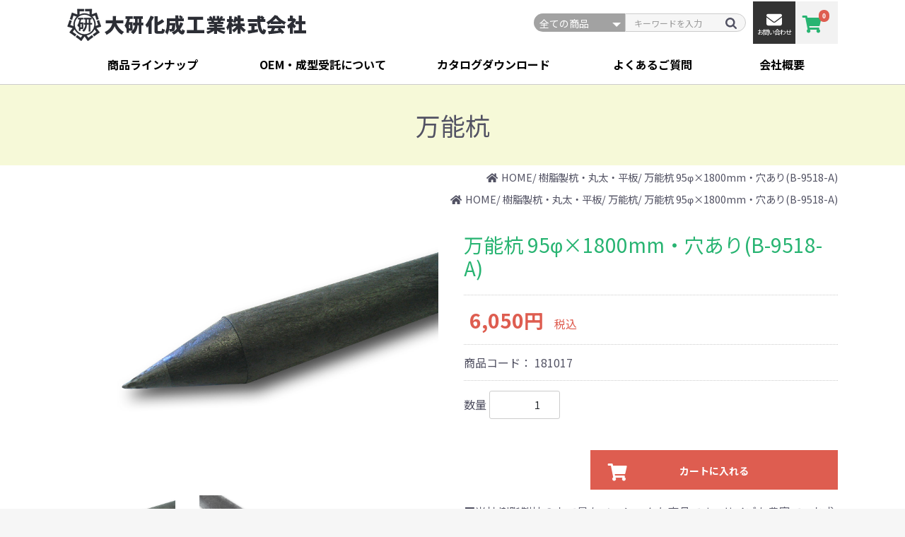

--- FILE ---
content_type: text/html; charset=UTF-8
request_url: https://www.daiken-kasei.com/products/detail/82
body_size: 7625
content:
<!doctype html>
<html lang="ja">
<head prefix="og: https://ogp.me/ns# fb: https://ogp.me/ns/fb# product: https://ogp.me/ns/product#">
    <meta charset="utf-8">
    <meta name="viewport" content="width=device-width, initial-scale=1, shrink-to-fit=no">
    <meta name="format-detection" content="telephone=no"><!-- 電話番号の自動検出カット -->
    <meta name="eccube-csrf-token" content="51e474ec3361b0.bSjlVJqVSFUyLL10l10hpMK2v-zDCN9OKYoZj_v2Kh4.AR2gYKrlIyFdHfECyGRRwKrG-dyoJYU2ec1d1p68Tyg8Zp0d6uxlD18BjQ">
    <title>大研化成工業株式会社 / 万能杭 95φ×1800mm・穴あり(B-9518-A)</title>
                            <meta property="og:title" content="万能杭 95φ×1800mm・穴あり(B-9518-A)" />
    <meta property="og:image" content="https://www.daiken-kasei.com/html/upload/save_image/B-8018-1.jpg" />
    <meta property="product:price:amount" content="6050"/>
    <meta property="product:price:currency" content="JPY"/>
    <meta property="product:product_link" content="https://www.daiken-kasei.com/products/detail/82"/>
    <meta property="product:retailer_title" content="大研化成工業株式会社"/>
    
<meta property="og:type" content="og:product"/>
<meta property="og:site_name" content="大研化成工業株式会社"/>
    <meta name="description" content="■当社樹脂製杭の中で最もベーシックな商品です。サイズも豊富で、お求めやすい価格で提供しております。たくさん使う広い場所や農作業シーズンに向けてのストックに是非どうぞ。
■色は黒のみです。
■貫通穴は穴径13mmです。
　穴径、穴位置などの変">
    <meta property="og:description" content="■当社樹脂製杭の中で最もベーシックな商品です。サイズも豊富で、お求めやすい価格で提供しております。たくさん使う広い場所や農作業シーズンに向けてのストックに是非どうぞ。
■色は黒のみです。
■貫通穴は穴径13mmです。
　穴径、穴位置などの変"/>
                <meta property="og:url" content="https://www.daiken-kasei.com/products/detail/82"/>
    <link rel="canonical" href="https://www.daiken-kasei.com/products/detail/82" />
    
                
	<!-- ファビコン等の設定 -->
	<link rel="icon" href="/html/user_data/assets/img/common/favicon.ico">
	<meta name="mobile-web-app-capable" content="yes">
	<link rel="apple-touch-icon" sizes="256x256" href="/html/user_data/assets/img/common/icon.png"><!-- iOS/Android用 256*256 -->
	<link rel="icon" sizes="192x192" href="/html/user_data/assets/img/common/icon.png"><!-- Android Chrome用 192*192 -->
	<!--// ファビコン等の設定 -->


    
    <link rel="stylesheet" href="https://use.fontawesome.com/releases/v5.3.1/css/all.css" integrity="sha384-mzrmE5qonljUremFsqc01SB46JvROS7bZs3IO2EmfFsd15uHvIt+Y8vEf7N7fWAU" crossorigin="anonymous">
    <link rel="stylesheet" href="/html/template/default/assets/css/animation.css"> 
    <link rel="stylesheet" href="/html/template/default/assets/css/style.css">
 
    <script src="/html/bundle/front.bundle.js"></script>
        <style>

        .slick-slider {
            margin-bottom: 30px;
        }

        .slick-dots {
            position: absolute;
            bottom: -45px;
            display: block;
            width: 100%;
            padding: 0;
            list-style: none;
            text-align: center;
        }

        .slick-dots li {
            position: relative;
            display: inline-block;
            width: 20px;
            height: 20px;
            margin: 0 5px;
            padding: 0;

            cursor: pointer;
        }

        .slick-dots li button {
            font-size: 0;
            line-height: 0;
            display: block;
            width: 20px;
            height: 20px;
            padding: 5px;
            cursor: pointer;
            color: transparent;
            border: 0;
            outline: none;
            background: transparent;
        }

        .slick-dots li button:hover,
        .slick-dots li button:focus {
            outline: none;
        }

        .slick-dots li button:hover:before,
        .slick-dots li button:focus:before {
            opacity: 1;
        }

        .slick-dots li button:before {
            content: " ";
            line-height: 20px;
            position: absolute;
            top: 0;
            left: 0;
            width: 12px;
            height: 12px;
            text-align: center;
            opacity: .25;
            background-color: black;
            border-radius: 50%;

        }

        .slick-dots li.slick-active button:before {
            opacity: .75;
            background-color: black;
        }

        .slick-dots li button.thumbnail img {
            width: 0;
            height: 0;
        }

    </style>
<!-- Google Tag Manager -->
<script>(function(w,d,s,l,i){w[l]=w[l]||[];w[l].push({'gtm.start':
new Date().getTime(),event:'gtm.js'});var f=d.getElementsByTagName(s)[0],
j=d.createElement(s),dl=l!='dataLayer'?'&l='+l:'';j.async=true;j.src=
'https://www.googletagmanager.com/gtm.js?id='+i+dl;f.parentNode.insertBefore(j,f);
})(window,document,'script','dataLayer','GTM-5S8TMPXN');</script>
<!-- End Google Tag Manager -->


    <script>
        $(function() {
            $.ajaxSetup({
                'headers': {
                    'ECCUBE-CSRF-TOKEN': $('meta[name="eccube-csrf-token"]').attr('content')
                }
            });
        });
    </script>
    <script>  
        $(window).on('load', function () {
            $(function ($) {
                // 追従させたい要素のクラス名を宣言
                var fix = $('.sidebar__inner');
                offset = fix.offset();
                $(window).scroll(function () {
                if ($(window).scrollTop() > offset.top) {
                    // 追従させたい要素の位置までスクロールしたらクラス付与
                    fix.addClass('m_fixed');
                } else {
                    // それ以外はクラスを外す
                    fix.removeClass('m_fixed');
                }
                });
            });
        });
    </script>
                    <link rel="stylesheet" href="/html/user_data/assets/css/customize.css">
</head>
<body id="page_product_detail" class="product_page">
<!-- Google Tag Manager (noscript) -->
<noscript><iframe src="https://www.googletagmanager.com/ns.html?id=GTM-5S8TMPXN"
height="0" width="0" style="display:none;visibility:hidden"></iframe></noscript>
<!-- End Google Tag Manager (noscript) -->


<div class="ec-layoutRole">
                <header class="ec-layoutRole__header">
                <!-- ▼ヘッダー(商品検索・ログインナビ・カート) -->
            
<div class="h-head">
    
</div>
<div class="ec-headerNaviRole">
    <div class="ec-headerNaviRole__left">
    <!--logo-->
    <div class="ec-headerRole__title">
        <div class="ec-headerTitle">
            <div class="ec-headerTitle__title">
                <!-- <p class="gothic tagline">造園用品／ガーデニング用品／電設資材／屋外用品</p> -->
                <h1>
                    <a href="https://www.daiken-kasei.com/"><img src="/html/template/default/assets/img/common/logo.png"></a>
                </h1>
            </div>
        </div>
    </div>
    <!--//logo-->


    </div>
    <div class="ec-headerNaviRole__right">

        <div class="ec-header_searchbox">
            <div class="ec-headerNaviRole__search">
                                                                                                                         

                
                
<div class="ec-headerSearch">
    <form method="get" class="searchform" action="/products/list">
        <div class="ec-headerSearch__category">
            <div class="ec-select ec-select_search">
                            <select name="category_id" class="category_id"><option value="">全ての商品</option><option value="12">融雪プロテクター</option><option value="16">　家庭用　融雪プロテクター</option><option value="17">　業務用　融雪プロテクター</option><option value="18">　オプションパーツ</option><option value="14">ケーブルプロテクター・ケーブルカバー</option><option value="25">　ケーブルプロテクター</option><option value="26">　ケーブルカバー</option><option value="1">樹脂製杭・丸太・平板</option><option value="2">　万能杭</option><option value="22">　樹脂製平板</option><option value="7">　角杭</option><option value="6">　境界杭</option><option value="3">　擬木杭</option><option value="4">　80φ擬木杭</option><option value="5">　100φ擬木杭</option><option value="20">　擬木丸太</option><option value="21">　五連擬木</option><option value="19">　鋼管入万能杭</option><option value="8">　ロープ</option><option value="13">ゲートプロテクター</option><option value="24">　軽トラック用ゲートプロテクター(セット)</option><option value="23">　ゲートプロテクター(単品)・両面テープ</option><option value="15">洗浄ホース</option></select>
    
            </div>
        </div>
        <div class="ec-headerSearch__keyword">
            <div class="ec-input">
                <input type="search" name="name" maxlength="50" class="search-name" placeholder="キーワードを入力" />
                <button class="ec-headerSearch__keywordBtn" type="submit">
                    <div class="ec-icon">
                        <img src="/html/template/default/assets/icon/search-dark.svg" alt="">
                    </div>
                </button>
            </div>
        </div>
    </form>
</div>

            </div>
            <div class="ec-headerRole__navSP">
                
<div class="ec-headerNavSP">
    <i class="fas fa-bars"></i>
</div>
            </div>
        </div>
        
    <div class="ec-header_cartbox">
        <div class="ec-headerNaviRole__contact">
            <a href="https://www.daiken-kasei.com/contact"><svg xmlns="http://www.w3.org/2000/svg" height="1em" viewBox="0 0 512 512"><!--! Font Awesome Free 6.4.2 by @fontawesome - https://fontawesome.com License - https://fontawesome.com/license (Commercial License) Copyright 2023 Fonticons, Inc. --><path d="M48 64C21.5 64 0 85.5 0 112c0 15.1 7.1 29.3 19.2 38.4L236.8 313.6c11.4 8.5 27 8.5 38.4 0L492.8 150.4c12.1-9.1 19.2-23.3 19.2-38.4c0-26.5-21.5-48-48-48H48zM0 176V384c0 35.3 28.7 64 64 64H448c35.3 0 64-28.7 64-64V176L294.4 339.2c-22.8 17.1-54 17.1-76.8 0L0 176z"/></svg><span>お問い合わせ</span></a>
        </div>
        <div class="ec-headerRole__cart">
            <div class="ec-cartNaviWrap">
    <div class="ec-cartNavi">
        <i class="ec-cartNavi__icon fas fa-shopping-cart">
            <span class="ec-cartNavi__badge">0</span>
        </i>
        <div class="ec-cartNavi__label">
            <!--<div class="ec-cartNavi__price">0円</div>-->
        </div>
    </div>
            <div class="ec-cartNaviNull">
            <div class="ec-cartNaviNull__message">
                <p>現在カート内に商品はございません。</p>
            </div>
        </div>
    </div>
        </div>
        
        
    </div>


    </div>
</div>
        <!-- ▲ヘッダー(商品検索・ログインナビ・カート) -->
    <!-- ▼グローバルメニューPC -->
            <nav class="gnav">
    <ul>
        
        <li class="g-lineup">
            <a href="/user_data/lineup" class="init-bottom g-main">商品ラインナップ</a>
         </li>
        <li class="g-oem"><a href="/user_data/oem" class="g-main">OEM・成型受託について</a></li>
        <li class="g-catalog"><a href="/user_data/download" class="g-main">カタログダウンロード</a></li>
        <li><a href="/user_data/faq" class="g-main">よくあるご質問</a></li>
        <li class="g-company"><a href="/user_data/company" class="g-main">会社概要</a></li>
    </ul>
</nav>
        <!-- ▲グローバルメニューPC -->

        </header>
    
                <div class="ec-layoutRole__contentTop">
                <!-- ▼タイトル -->
            <div id="titlearea">
                                        <h1>万能杭</h1>            </div>
        <!-- ▲タイトル -->

        </div>
    
    <div class="ec-layoutRole__contents">
                
                
        <main class="ec-layoutRole__main">
                        
                            <!-- topicpath -->
    <div id="topicpath">
                                <ul>
                    <li class="home"><a href="https://www.daiken-kasei.com/">HOME</a></li>
                                            <li> / <a href="https://www.daiken-kasei.com/products/list?category_id=1">樹脂製杭・丸太・平板</a></li>
                                        <li> / 万能杭 95φ×1800mm・穴あり(B-9518-A)</li>
            </ul>
                        <ul>
                    <li class="home"><a href="https://www.daiken-kasei.com/">HOME</a></li>
                                            <li> / <a href="https://www.daiken-kasei.com/products/list?category_id=1">樹脂製杭・丸太・平板</a></li>
                                            <li> / <a href="https://www.daiken-kasei.com/products/list?category_id=2">万能杭</a></li>
                                        <li> / 万能杭 95φ×1800mm・穴あり(B-9518-A)</li>
            </ul>
                        </div>
    <!-- /topicpath -->   
    <div class="ec-productRole">
        <div class="ec-grid2">
            <div class="ec-grid2__cell">
                <div class="ec-sliderItemRole">

                    <div class="item_visual">
                                                    <div class="slide-item"><img src="/html/upload/save_image/B-8018-1.jpg" alt="万能杭 95φ×1800mm・穴あり(B-9518-A)" width="550" height="550"></div>
                                                    <div class="slide-item"><img src="/html/upload/save_image/1205123245_656e99dd136a9.jpg" alt="" width="550" height="550" loading="lazy"></div>
                                                    <div class="slide-item"><img src="/html/upload/save_image/1205122002_656e96e2c463c.jpg" alt="" width="550" height="550" loading="lazy"></div>
                                            </div>
                    <div class="item_nav">
                                                    <div class="slideThumb" data-index="0"><img src="/html/upload/save_image/B-8018-1.jpg" alt="" width="133" height="133" loading="lazy"></div>
                                                    <div class="slideThumb" data-index="1"><img src="/html/upload/save_image/1205123245_656e99dd136a9.jpg" alt="" width="133" height="133" loading="lazy"></div>
                                                    <div class="slideThumb" data-index="2"><img src="/html/upload/save_image/1205122002_656e96e2c463c.jpg" alt="" width="133" height="133" loading="lazy"></div>
                                            </div>
                </div>
            </div>
            <div class="ec-grid2__cell">
                <div class="ec-productRole__profile">
                                        <div class="ec-productRole__title">
                        <h2 class="ec-headingTitle">万能杭 95φ×1800mm・穴あり(B-9518-A)</h2>
                    </div>
                                        <ul class="ec-productRole__tags">
                                            </ul>
                                                                                                                            <div class="ec-productRole__price">
                                                    <div class="ec-price">
                                <span class="ec-price__price">6,050円</span>
                                <span class="ec-price__tax">税込</span>
                            </div>
                                            </div>
                                                                <div class="ec-productRole__code">
                            商品コード： <span class="product-code-default">181017</span>
                        </div>
                     
                    <form action="https://www.daiken-kasei.com/products/add_cart/82" method="post" id="form1" name="form1">
                                                    <div class="ec-productRole__actions">
                                                                <div class="ec-numberInput"><span>数量</span>
                                    <input type="number" id="quantity" name="quantity" required="required" min="1" maxlength="9" class="form-control" value="1" />
                                    
                                </div>
                            </div>
                            <div class="ec-productRole__btn">
                                <div class="cart-box">
                                    <button type="submit" class="ec-blockBtn--action add-cart">
                                    カートに入れる
                                    </button>
                                </div>

                            </div>
                        
                        <input type="hidden" id="product_id" name="product_id" value="82" /><input type="hidden" id="ProductClass" name="ProductClass" value="82" /><input type="hidden" id="_token" name="_token" value="bc3be39bdd4ad.bI5_7nws25h1UKfvy8K8MGErenO9IX14yqyvYNdEBc4.W_0q2w9_rqEYaN-7gq_PVyJyHwHsUQo6rMbpFOE3bLhV9xOCJmKW4RY19g" />
                    </form>
                    <div class="ec-modal">
                        <div class="ec-modal-overlay">
                            <div class="ec-modal-wrap">
                                <span class="ec-modal-close"><span class="ec-icon"><img src="/html/template/default/assets/icon/cross-dark.svg" alt=""/></span></span>
                                <div id="ec-modal-header" class="text-center">カートに追加しました。</div>
                                <div class="ec-modal-box">
                                    <div class="ec-role">
                                        <span class="ec-inlineBtn--cancel">お買い物を続ける</span>
                                        <a href="https://www.daiken-kasei.com/cart" class="ec-inlineBtn--action">カートへ進む</a>
                                    </div>
                                </div>
                            </div>
                        </div>
                    </div>

                    <div class="ec-productRole__description">■当社樹脂製杭の中で最もベーシックな商品です。サイズも豊富で、お求めやすい価格で提供しております。たくさん使う広い場所や農作業シーズンに向けてのストックに是非どうぞ。<br />
■色は黒のみです。<br />
■貫通穴は穴径13mmです。<br />
　穴径、穴位置などの変更はお問合せフォームよりお問合せください。
                    </div>
                </div>
            </div>
        </div>
            </div>

                                        <div class="ec-layoutRole__mainBottom">
                        <!-- ▼最近チェックした商品 -->
            

        <!-- ▲最近チェックした商品 -->

                </div>
                    </main>

                    </div>

        
                <footer class="ec-layoutRole__footer">
                <!-- ▼フッター -->
            <div class="common-add">
    <h2>お問い合わせ</h2>
    <p>製品に関するお問い合わせ・ご質問等、お気軽にご連絡ください。</p>
    <ul>
        <li>
            <div class="common-tel">TEL:<span class="telno">0776-55-0084</span><em>受付時間：平日8:30～17:00</em></div>
        </li>
        <li>
            <div class="common-tel">FAX:0776-55-1013<em>24時間受付</em></div>
        </li>
        <li>
            <a class="common-contact" href="https://www.daiken-kasei.com/contact">お問い合わせフォーム</a>
        </li>
    </ul>
</div>
<div class="ec-footerRole">
    <div class="ec-footerRole__inner">

        <ul class="ec-footerNavi">
            <li class="ec-footerNavi__link"><a href="/user_data/lineup" class="g-main">商品ラインナップ</a></li>
            <li class="ec-footerNavi__link"><a href="/user_data/oem" class="g-main">OEM・成型受託について</a></li>
            <li class="ec-footerNavi__link"><a href="/user_data/download" class="g-main">カタログダウンロード</a></li>
            <li class="ec-footerNavi__link"><a href="/user_data/faq" class="g-main">よくあるご質問</a></li>
            <li class="ec-footerNavi__link"><a href="/user_data/company" class="g-main">会社概要</a></li>
        </ul>

        <div class="ec-footerTitle">
            <div class="ec-footerTitle__logo">
                <a href="https://www.daiken-kasei.com/"><img src="/html/template/default/assets/img/common/logo.png"></a>
            </div>
            <p>〒910-0102　福井県福井市川合鷲塚町48-5-1<br>
            TEL：<span class="telno">0776-55-0084</span> / FAX：0776-55-1013 / <em>MAIL：<a href="mailto:info@daiken-kasei.com">info@daiken-kasei.com</a></em></p>
        </div>
        
        <ul class="ec-footerNavi2">
            <li class="ec-footerNavi__link">
                <a href="https://www.daiken-kasei.com/help/tradelaw">特定商取引法に基づく表記</a>
            </li>
            <li class="ec-footerNavi__link">
                <a href="/user_data/privacy">プライバシーポリシー</a>
            </li>
        </ul>        

        <p class="cookie-txt">お客様により良いサービスをご提供するため、Cookie（クッキー）を利用しています。Cookie（クッキー）情報には、お客様個人を特定できるような情報は含まれておりません。</p>
    </div>
    <div class="copyright">copyright (c) 大研化成工業株式会社 all rights reserved.</div>

</div>
        <!-- ▲フッター -->

        </footer>
    </div><!-- ec-layoutRole -->

<div class="ec-overlayRole"></div>
<div class="ec-drawerRoleClose"><i class="fas fa-times"></i></div>
<div class="ec-drawerRole">
                    <!-- ▼商品検索 -->
            
<div class="ec-headerSearch">
    <form method="get" class="searchform" action="/products/list">
        <div class="ec-headerSearch__category">
            <div class="ec-select ec-select_search">
                            <select name="category_id" class="category_id"><option value="">全ての商品</option><option value="12">融雪プロテクター</option><option value="16">　家庭用　融雪プロテクター</option><option value="17">　業務用　融雪プロテクター</option><option value="18">　オプションパーツ</option><option value="14">ケーブルプロテクター・ケーブルカバー</option><option value="25">　ケーブルプロテクター</option><option value="26">　ケーブルカバー</option><option value="1">樹脂製杭・丸太・平板</option><option value="2">　万能杭</option><option value="22">　樹脂製平板</option><option value="7">　角杭</option><option value="6">　境界杭</option><option value="3">　擬木杭</option><option value="4">　80φ擬木杭</option><option value="5">　100φ擬木杭</option><option value="20">　擬木丸太</option><option value="21">　五連擬木</option><option value="19">　鋼管入万能杭</option><option value="8">　ロープ</option><option value="13">ゲートプロテクター</option><option value="24">　軽トラック用ゲートプロテクター(セット)</option><option value="23">　ゲートプロテクター(単品)・両面テープ</option><option value="15">洗浄ホース</option></select>
    
            </div>
        </div>
        <div class="ec-headerSearch__keyword">
            <div class="ec-input">
                <input type="search" name="name" maxlength="50" class="search-name" placeholder="キーワードを入力" />
                <button class="ec-headerSearch__keywordBtn" type="submit">
                    <div class="ec-icon">
                        <img src="/html/template/default/assets/icon/search-dark.svg" alt="">
                    </div>
                </button>
            </div>
        </div>
    </form>
</div>

        <!-- ▲商品検索 -->
    <!-- ▼drawerナビゲーション(SP) -->
            <div class="ec-headerCategoryArea">
    <ul>
        <li><a href="/">HOME</a></li>
        <li><a href="/user_data/lineup">商品ラインナップ</a></li>
        <li><a href="/user_data/oem">OEM・成型受託について</a></li>
        <li><a href="/user_data/download">カタログダウンロード</a></li>
        <li><a href="/user_data/faq">よくあるご質問</a></li>
        <li><a href="/user_data/company">会社概要</a></li>
    </ul>
</div>
        <!-- ▲drawerナビゲーション(SP) -->
    <!-- ▼drawer_リンクナビ(SP) -->
            
<div class="ec-headerLinkArea">
    <div class="ec-headerLink__list">
        <a class="ec-headerLink__item" href="https://www.daiken-kasei.com/cart">
            <div class="ec-headerLink__icon">
                <i class="fas fa-shopping-cart fa-fw"></i>
            </div>
            <span>カートを見る</span>
        </a>
        <a class="ec-headerLink__item" href="https://www.daiken-kasei.com/contact">
            <div class="ec-headerLink__icon">
                <i class="fas fa-envelope fa-fw"></i>
            </div>
            <span>お問い合わせ</span>
        </a>
    </div>
    <ul class="bottom_link">

        <li class="ec-footerNavi__link">
            <a href="/help/tradelaw">特定商取引法に基づく表記</a>
        </li>
        <li class="ec-footerNavi__link">
            <a href="/user_data/privacy">プライバシーポリシー</a>
        </li>
          
    </ul>
</div>



        <!-- ▲drawer_リンクナビ(SP) -->

    </div>
<div class="ec-blockTopBtn pagetop"><i class="fas fa-angle-up"></i></div>
<script>
var eccube_lang = {
    'common.delete_confirm': "削除してもよろしいですか?",
    'front.product.out_of_stock': "ただいま品切れ中です。",
};
</script>
<script src="/html/template/default/assets/js/function.js"></script>
<script src="/html/template/default/assets/js/eccube.js"></script>

<script type="text/javascript" src="/html/template/default/assets/js/ofi.min.js"></script>
	
<script src="https://cdnjs.cloudflare.com/ajax/libs/gsap/3.12.0/gsap.min.js"></script>
<script src="https://cdnjs.cloudflare.com/ajax/libs/gsap/3.11.0/ScrollTrigger.min.js"></script>
<script src="/html/template/default/assets/js/animation.js"></script>
    <script>
        eccube.classCategories = {"__unselected":{"__unselected":{"name":"\u9078\u629e\u3057\u3066\u304f\u3060\u3055\u3044","product_class_id":""}},"__unselected2":{"#":{"classcategory_id2":"","name":"","stock_find":true,"price01":"","price02":"6,050","price01_inc_tax":"","price02_inc_tax":"6,050","price01_with_currency":"","price02_with_currency":"\uffe56,050","price01_inc_tax_with_currency":"","price02_inc_tax_with_currency":"\uffe56,050","product_class_id":"82","product_code":"181017","sale_type":"1"}}};

        // 価格表示形式を変更
        $.each(eccube.classCategories, function(mainKey, mainValue) {
            $.each(mainValue, function(subKey, subValue) {
                $.each(subValue, function(key, value) {
                    if (key.includes('price') && typeof value === 'string') {
                        eccube.classCategories[mainKey][subKey][key] = value.replace(/\uffe5/g, '') + '円';
                    }
                });
            });
        });

        // 規格2に選択肢を割り当てる。
        function fnSetClassCategories(form, classcat_id2_selected) {
            var $form = $(form);
            var product_id = $form.find('input[name=product_id]').val();
            var $sele1 = $form.find('select[name=classcategory_id1]');
            var $sele2 = $form.find('select[name=classcategory_id2]');
            eccube.setClassCategories($form, product_id, $sele1, $sele2, classcat_id2_selected);
        }

            </script>
    <script>
        $(function() {
            // bfcache無効化
            $(window).bind('pageshow', function(event) {
                if (event.originalEvent.persisted) {
                    location.reload(true);
                }
            });

            // Core Web Vital の Cumulative Layout Shift(CLS)対策のため
            // img タグに width, height が付与されている.
            // 630px 未満の画面サイズでは縦横比が壊れるための対策
            // see https://github.com/EC-CUBE/ec-cube/pull/5023
            $('.ec-grid2__cell').hide();
            var removeSize = function () {
                $('.slide-item').height('');
                $('.slide-item img')
                    .removeAttr('width')
                    .removeAttr('height')
                    .removeAttr('style');
            };
            var slickInitial = function(slick) {
                $('.ec-grid2__cell').fadeIn(1500);
                var baseHeight = $(slick.target).height();
                var baseWidth = $(slick.target).width();
                var rate = baseWidth / baseHeight;

                $('.slide-item').height(baseHeight * rate); // 余白を削除する
                // transform を使用することでCLSの影響を受けないようにする
                $('.slide-item img')
                    .css(
                        {
                            'transform-origin': 'top left',
                            'transform': 'scaleY(' + rate + ')',
                            'transition': 'transform .1s'
                        }
                    );
                // 正しいサイズに近くなったら属性を解除する
                setTimeout(removeSize, 500);
            };
            $('.item_visual').on('init', slickInitial);
            // リサイズ時は CLS の影響を受けないため属性を解除する
            $(window).resize(removeSize);
            $('.item_visual').slick({
                dots: false,
                arrows: false,
                responsive: [{
                    breakpoint: 1025,
                    settings: {
                        dots: true
                    }
                }]
            });

            $('.slideThumb').on('click', function() {
                var index = $(this).attr('data-index');
                $('.item_visual').slick('slickGoTo', index, false);
            })
        });
    </script>
    <script>
        $(function() {
            $('.add-cart').on('click', function(event) {
                
                
                // 個数フォームのチェック
                if ($('#quantity').val() < 1) {
                    $('#quantity')[0].setCustomValidity('1以上で入力してください。');
                    return true;
                } else {
                    $('#quantity')[0].setCustomValidity('');
                }

                event.preventDefault();
                $form = $('#form1');
                $.ajax({
                    url: $form.attr('action'),
                    type: $form.attr('method'),
                    data: $form.serialize(),
                    dataType: 'json',
                    beforeSend: function(xhr, settings) {
                        // Buttonを無効にする
                        $('.add-cart').prop('disabled', true);
                    }
                }).done(function(data) {
                    // レスポンス内のメッセージをalertで表示
                    $.each(data.messages, function() {
                        $('#ec-modal-header').text(this);
                    });

                    $('.ec-modal').show()

                    // カートブロックを更新する
                    $.ajax({
                        url: "https://www.daiken-kasei.com/block/cart",
                        type: 'GET',
                        dataType: 'html'
                    }).done(function(html) {
                        $('.ec-headerRole__cart').html(html);
                    });
                }).fail(function(data) {
                    alert('カートへの追加に失敗しました。');
                }).always(function(data) {
                    // Buttonを有効にする
                    $('.add-cart').prop('disabled', false);
                });
            });
        });

        $('.ec-modal-wrap').on('click', function(e) {
            // モーダル内の処理は外側にバブリングさせない
            e.stopPropagation();
        });
        $('.ec-modal-overlay, .ec-modal, .ec-modal-close, .ec-inlineBtn--cancel').on('click', function() {
            $('.ec-modal').hide()
        });
    </script>
    <script type="application/ld+json">
    {
        "@context": "https://schema.org/",
        "@type": "Product",
        "name": "万能杭 95φ×1800mm・穴あり(B-9518-A)",
        "image": [
                            "https://www.daiken-kasei.com/html/upload/save_image/B-8018-1.jpg",
                            "https://www.daiken-kasei.com/html/upload/save_image/1205123245_656e99dd136a9.jpg",
                            "https://www.daiken-kasei.com/html/upload/save_image/1205122002_656e96e2c463c.jpg"
                    ],
        "description": "■当社樹脂製杭の中で最もベーシックな商品です。サイズも豊富で、お求めやすい価格で提供しております。たくさん使う広い場所や農作業シーズンに向けてのストックに是非どうぞ。■色は黒のみです。■貫通穴は穴径13mmです。　穴径、穴位置などの変更はお問合せフォームよりお問合せください。",
                "sku": "181017",
                "offers": {
            "@type": "Offer",
            "url": "https://www.daiken-kasei.com/products/detail/82",
            "priceCurrency": "JPY",
            "price": 6050,
            "availability": "InStock"
        }
    }
    </script>
    <script src="/html/user_data/assets/js/customize.js"></script>
</body>
</html>


--- FILE ---
content_type: text/css
request_url: https://www.daiken-kasei.com/html/template/default/assets/css/animation.css
body_size: 504
content:
@charset "UTF-8";
/*==================================================================*/
/* style css　*/
/*==================================================================*/
.inblock {
  margin-top: 4em;
}
a {
  text-decoration: none;
}
a:hover {
  text-decoration: none;
}
.anime-main-title {
  padding: 0.5em 1em;
  font-size: 1.5em;
  -ms-flex-wrap: bold;
      flex-wrap: bold;
  color: #fff;
  background: #245AA5;
  margin-bottom: 1.5em;
}
.anime-page-link {
  display: -webkit-box;
  display: -ms-flexbox;
  display: flex;
  -webkit-box-pack: center;
      -ms-flex-pack: center;
          justify-content: center;
  margin-bottom: 2em;
}
.anime-page-link li {
  margin-right: 0.8em;
}
.anime-page-link li:last-child {
  margin-right: 0;
}
.anime-page-link li a {
  padding: 0.5em 0.8em;
  color: #245AA5;
  border: 1px solid #245AA5;
}
.anime-page-link li a:hover {
  color: #fff;
  background: #245AA5;
  text-decoration: none;
}
.anime-page-link li a:after {
  content: "\f107";
  display: inline-block;
  margin-left: 0.3em;
  font-weight: 900;
  font-family: "Font Awesome 5 Free";
}
.anime-sub-title {
  padding-left: 0.5em;
  margin-bottom: 1em;
  font-size: 1.4em;
  -ms-flex-wrap: bold;
      flex-wrap: bold;
  border-bottom: 2px solid #245AA5;
}
.animation-box {
  width: 95%;
  margin: 0 auto 4em;
}
.demo-link {
  display: -webkit-box;
  display: -ms-flexbox;
  display: flex;
  -webkit-box-align: center;
      -ms-flex-align: center;
          align-items: center;
  margin-bottom: 1em;
}
.demo-link dt {
  display: inline-block;
  margin-right: 0.5em;
  font-weight: bold;
}
.demo-link a {
  display: inline-block;
  padding: 0.3em 0.8em;
  color: #245AA5;
  border: 1px solid #245AA5;
  text-decoration: underline;
}
.demo-link a:hover {
  text-decoration: none;
}
/*===========================================================================*/
/*  media quary:1000px  */
/*===========================================================================*/
/*===========================================================================*/
/*  media quary:767px  */
/*===========================================================================*/
/*===========================================================================*/
/*  media quary:479px  */
/*===========================================================================*/
@media screen and (max-width: 1025px) {
  /* -------------------------------------------- */
  /* 〇〇〇〇 */
  /* -------------------------------------------- */
}
@media screen and (max-width: 769px) {
  /* -------------------------------------------- */
  /* 〇〇〇〇 */
  /* -------------------------------------------- */
}
@media screen and (max-width: 479px) {
  /* -------------------------------------------- */
  /* 〇〇〇〇 */
  /* -------------------------------------------- */
}
/*# sourceMappingURL=animation.css.map */

--- FILE ---
content_type: application/javascript
request_url: https://www.daiken-kasei.com/html/template/default/assets/js/animation.js
body_size: 888
content:
gsap.registerPlugin(ScrollTrigger);


/* ------------------------------------------------------------------------- */

/* テキストアニメーション */

/* ------------------------------------------------------------------------- */
gsap.utils.toArray(".fadeIn").forEach((fade) => {
	gsap.to(fade, {
	  opacity: 1,
	  delay: 0.5 /*アニメーションのスタートまでの遅延時間*/,
	  duration: 3,
	  ease: "power4.out",
	  // スクロールトリガーの設定
	  scrollTrigger: {
		trigger: fade, // 対象物
	  },
	});
  });
  

  gsap.utils.toArray(".slideIn").forEach((slidein) => {
	gsap.to(slidein, {
	  opacity: 1,
	  x:"0px",	
	  delay: 0 /*アニメーションのスタートまでの遅延時間*/,
	  duration: 2,
	  ease: "power4.out",
	  // スクロールトリガーの設定
	  scrollTrigger: {
		trigger: slidein, // 対象物
	  },
	});
  });
  
  gsap.utils.toArray(".slideIndown").forEach((slidedown) => {
	gsap.to(slidedown, {
	  opacity: 1,
	  y: "0px",	
	  delay: 0.5 /*アニメーションのスタートまでの遅延時間*/,
	  duration: 2,
	  ease: "power4.out",
	  // スクロールトリガーの設定
	  scrollTrigger: {
		trigger: slidedown, // 対象物
	  },
	});
  });


  gsap.utils.toArray(".boxSlide .rect").forEach((boxslide) => {
	gsap.to(boxslide, {
	  right:"-100%",	
	  delay: 0.5 /*アニメーションのスタートまでの遅延時間*/,
	  duration: 1.5,
	  ease: "power4.out",
	  // スクロールトリガーの設定
	  scrollTrigger: {
		trigger: boxslide, // 対象物
	  },
	});
  });
  
// 横並びの要素を順番に遅らせてふわっとアニメーション
const boxesContainers = document.querySelectorAll('.boxes');

boxesContainers.forEach((boxesContainer) => {
  const boxes = boxesContainer.querySelectorAll('.box');

  gsap.set(boxes, { opacity: 0 });

  ScrollTrigger.batch(boxes, {
    onEnter: (batch) => {
      gsap.to(batch, { opacity: 1, duration: 2.5, ease: 'power4.out', stagger: 0.4 });
    },
    once: true,
    start: 'top 85%',
  });
});




// 各ページタイトル
const text = new SplitType(".split-title"); /*テキストを分割して配列に格納*/
const splitTitles = document.querySelectorAll(".split-title");

splitTitles.forEach((splitTitle) => {
  const chars = splitTitle.querySelectorAll(".char");

  const timeline = gsap.timeline({
    scrollTrigger: {
      trigger: splitTitle,
    },
  });

  timeline.to(chars, {
    y: 0,
    duration: .3,
    ease: "power4.Out",
    stagger: {
      from: "start",
      amount: 0.3,
      each: 0.1,
    },
  });
});



gsap.utils.toArray('.parallax').forEach(wrap => {
	const y = wrap.getAttribute('data-y') || -100;
	
	gsap.to(wrap, {
	  y: y,    
	  scrollTrigger: {
		trigger: wrap,
		start: 'top bottom',
		end: 'bottom top',
		scrub: 0.5,
		//markers: true
	  }
	})
  });


  gsap.utils.toArray(".fadeInShadow").forEach((fade) => {
	gsap.to(fade, {
	  opacity: 1,
	  delay: 0.5 /*アニメーションのスタートまでの遅延時間*/,
	  duration: 3,
	  ease: "power4.out",
	  boxShadow: "0px 0px 10px 0px rgba(0,0,0,0.5)",
	  // スクロールトリガーの設定
	  scrollTrigger: {
		trigger: fade, // 対象物
	  },
	});
  });
  



  

